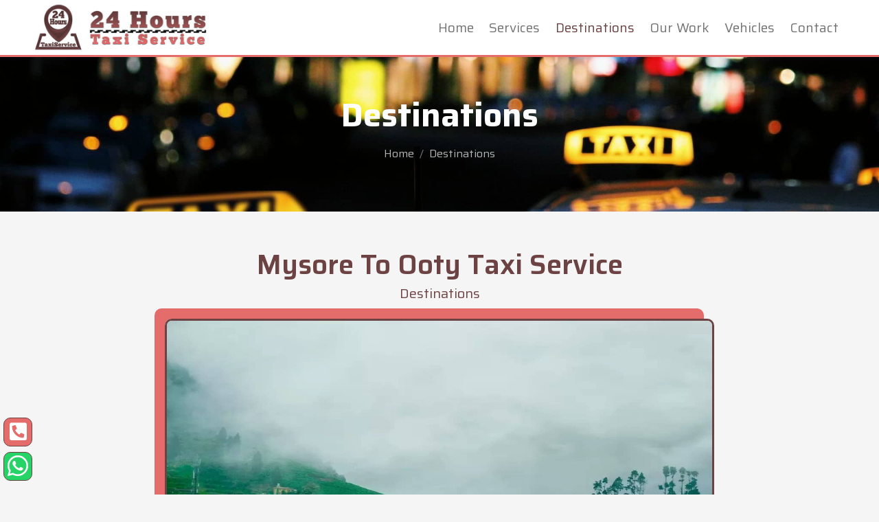

--- FILE ---
content_type: text/html; charset=utf-8
request_url: https://www.24hourstaxiservice.in/destinations/mysore-to-ooty-taxi-service
body_size: 5602
content:
<!DOCTYPE html><html lang="en"><head><meta http-equiv="Content-Type" content="text/html; charset=utf-8"><meta name="viewport" content="width=device-width, initial-scale=1"><meta http-equiv="X-UA-Compatible" content="IE=edge"/><title>Mysore to Ooty Taxi Service - Destinations - 24 Hours Taxi Service Mangalore</title><meta name="description" content="24 Hours Taxi Service Mangalore is a trusted companion for travellers, ensuring  a stress-free and enjoyable travel experience at any hour from Mysore to Ooty."><meta name="keywords" content="Mysore to Ooty Taxi Service, Taxi Cabs, 24 Hours Taxi Service, Cab, Airport Taxi, Local. Outstation Taxi Service, taxi mangalore, mangalore cabs, mangaluru taxi, cab services"><link rel="canonical" href="https://www.24hourstaxiservice.in/destinations/mysore-to-ooty-taxi-service"><link rel="icon" href="https://www.24hourstaxiservice.in/images/favicon.jpg"><link rel="apple-touch-icon" href="https://www.24hourstaxiservice.in/images/favicon.jpg"><link rel="sitemap" href="https://www.24hourstaxiservice.in/sitemap/" type="application/xml"><link rel="preconnect" href="https://fonts.googleapis.com"><link rel="preconnect" href="https://fonts.gstatic.com" crossorigin><link href="https://fonts.googleapis.com/css2?family=Saira:wght@300;400;500;600;700&display=swap" rel="stylesheet"><link href="https://cdnjs.cloudflare.com/ajax/libs/font-awesome/5.10.0/css/all.min.css" rel="stylesheet"><link rel="stylesheet" href="https://cdnjs.cloudflare.com/ajax/libs/animate.css/3.7.2/animate.min.css" integrity="sha512-doJrC/ocU8VGVRx3O9981+2aYUn3fuWVWvqLi1U+tA2MWVzsw+NVKq1PrENF03M+TYBP92PnYUlXFH1ZW0FpLw==" crossorigin="anonymous" referrerpolicy="no-referrer"><link rel="stylesheet" href="https://cdnjs.cloudflare.com/ajax/libs/OwlCarousel2/2.3.4/assets/owl.carousel.min.css" integrity="sha512-tS3S5qG0BlhnQROyJXvNjeEM4UpMXHrQfTGmbQ1gKmelCxlSEBUaxhRBj/EFTzpbP4RVSrpEikbmdJobCvhE3g==" crossorigin="anonymous" referrerpolicy="no-referrer"><link href="https://cdn.jsdelivr.net/npm/bootstrap@5.1.3/dist/css/bootstrap.min.css" rel="stylesheet"><link href="https://www.24hourstaxiservice.in/css/style.css" rel="stylesheet"><link href="https://www.24hourstaxiservice.in/css/print.css" rel="stylesheet" media="print"><style>:root {--color1: #6c4243;--color1rgb: 108, 66, 67;--color2: #e46c6b;--color2rgb: 228, 108, 107;</style><meta property="og:type" content="website"><meta property="og:url" content="https://www.24hourstaxiservice.in/destinations/mysore-to-ooty-taxi-service"><meta property="og:title" content="Mysore to Ooty Taxi Service - 24 Hours Taxi Service Mangalore"><meta property="og:description" content="24 Hours Taxi Service Mangalore is a trusted companion for travellers, ensuring  a stress-free and enjoyable travel experience at any hour from Mysore to Ooty."><meta property="og:image" content="https://www.24hourstaxiservice.in/uploads/image/destinations/ooty.jpg"><meta property="twitter:card" content="summary_large_image"><meta property="twitter:url" content="https://www.24hourstaxiservice.in/destinations/mysore-to-ooty-taxi-service"><meta property="twitter:title" content="Mysore to Ooty Taxi Service - 24 Hours Taxi Service Mangalore"><meta property="twitter:description" content="24 Hours Taxi Service Mangalore is a trusted companion for travellers, ensuring  a stress-free and enjoyable travel experience at any hour from Mysore to Ooty."><meta property="twitter:image" content="https://www.24hourstaxiservice.in/uploads/image/destinations/ooty.jpg"><meta name="DC.Title" content="Mysore to Ooty Taxi Service - 24 Hours Taxi Service Mangalore"><meta name="DC.Description" content="24 Hours Taxi Service Mangalore is a trusted companion for travellers, ensuring  a stress-free and enjoyable travel experience at any hour from Mysore to Ooty."> <script type="application/ld+json">{"@context":"https:\/\/schema.org","@type":"TravelAgency","name":"24 Hours Taxi Service Mangalore","image":"https:\/\/www.24hourstaxiservice.in\/uploads\/image\/logo.jpg","@id":"","url":"https:\/\/www.24hourstaxiservice.in\/","telephone":"7349676735","address":{"@type":"PostalAddress","streetAddress":"3-11-950, Padmavathi Nilaya, Behind Raghavendra Printers, Bikkarnakatte,","addressLocality":"Mangalore","postalCode":"575005","addressCountry":"IN"},"geo":{"@type":"GeoCoordinates","latitude":12.8852112999999999232159098028205335140228271484375,"longitude":74.8662642999999974335878505371510982513427734375},"openingHoursSpecification":{"@type":"OpeningHoursSpecification","dayOfWeek":["Monday","Tuesday","Wednesday","Thursday","Friday","Saturday","Sunday"],"opens":"00:01","closes":"23:59"}}</script> <script type="application/ld+json">{"@context":"https:\/\/schema.org\/","@type":"WebSite","name":"24 Hours Taxi Service Mangalore","url":"https:\/\/www.24hourstaxiservice.in\/","potentialAction":{"@type":"SearchAction","target":"https:\/\/www.24hourstaxiservice.in\/?s={search_term_string}","query-input":"required name=search_term_string"}}</script> <script async src="https://www.googletagmanager.com/gtag/js?id=G-6ZQ1M25M56"></script><script> window.dataLayer = window.dataLayer || []; function gtag(){dataLayer.push(arguments);} gtag('js', new Date()); gtag('config', 'G-6ZQ1M25M56');</script></head><body><nav class="header-area header-sticky navbar navbar-expand-lg navbar-light sticky-top py-lg-0 px-lg-5 wow fadeIn bg-color1- bg-white " data-wow-delay="0.1s"><a href="https://www.24hourstaxiservice.in/" class="navbar-brand logo mx-0- mx-lg-0- me-0"><img src="https://www.24hourstaxiservice.in/uploads/image/logo.jpg" alt="24 Hours Taxi Service Mangalore" class="img-fluid ttllogo"></a><button type="button" class="navbar-toggler me-2 bg-color2-light- ms-auto position-relative p-1" data-bs-toggle="collapse" data-bs-target="#navbarCollapse"><span class='menu-trigger'><span>Menu</span></span></button><div class="collapse navbar-collapse" id="navbarCollapse"><div class="navbar-nav ms-auto p-2 p-lg-0"><a href="https://www.24hourstaxiservice.in/" class="nav-item nav-link">Home</a><a href="https://www.24hourstaxiservice.in/services/" class="nav-item nav-link">Services</a><a href="https://www.24hourstaxiservice.in/destinations/" class="nav-item nav-link active">Destinations</a><a href="https://www.24hourstaxiservice.in/tags/" class="nav-item nav-link">Our Work</a><a href="https://www.24hourstaxiservice.in/vehicles/" class="nav-item nav-link">Vehicles</a><a href="https://www.24hourstaxiservice.in/contact/" class="nav-item nav-link">Contact</a></div></div></nav><div class="container-fluid page-header news-detail-header-section py-3 py-lg-5 mb-5- px-3 pt-5 wow fadeIn" data-wow-delay="0.1s"><div class="container blurbg1 text-center py-2"><h2 class="display-5 h2 text-dark- mb-3 animated slideInDown">Destinations</h2><div class="breadcrumbs bcrmb d-flex text-light justify-content-center animated slideInDown"><nav aria-label="breadcrumb" class="mainbc"><ol class="breadcrumb newmod"><li class="breadcrumb-item"><a href="https://www.24hourstaxiservice.in/">Home</a></li><li class="breadcrumb-item"><a href="https://www.24hourstaxiservice.in/destinations/">Destinations</a></li></ol></nav></div></div></div><div class="locations container-xxl- py-5"><div class="container"><div class="text-center mx-auto wow fadeInUp" data-wow-delay="0.1s"><h1 class="section-title h2 display-6 ttltxt text-center">Mysore to Ooty Taxi Service</h1><p class="fs-5 fw-medium text-color1">Destinations</p></div><div class="destimg text-center my-4"><img src="https://www.24hourstaxiservice.in/uploads/image/destinations/ooty.jpg" alt="Mysore to Ooty Taxi Service - 24 Hours Taxi Service Mangalore" class="img-fluid pgimg animated slow" data-aos="pullDown" loading="lazy" decoding="async"></div><div class="wcbx text-justify pgul mt-3 mb-2"><a href="https://www.24hourstaxiservice.in/">24 Hours Taxi Service Mangalore</a> is a trusted companion for travellers, ensuring a stress-free and enjoyable travel experience at any hour from Mysore to Ooty. Mangalore&#039;s 24-hour taxi service is a lifeline for residents and travelers alike. It ensures uninterrupted mobility, convenience, and safety around the clock. Whether you&#039;re catching an early morning flight, exploring the city&#039;s vibrant nightlife, or facing an unexpected emergency, these services are ready to whisk you away to your destination promptly. With experienced drivers, well-maintained vehicles, and easy booking options through website or phone calls, it&#039;s a reliable mode of transportation that enhances the city&#039;s overall convenience.You can get best rates and wide range of vehicles for Mysore to Ooty taxi bookings.</div><div class="wcbx text-justify pgul mt-3 mb-2"><div>Ooty, the &#039;Queen of Hill Stations&#039;, nestled in Tamil Nadu, India, is a charming highland retreat. It&#039;s renowned for its lush tea plantations, pristine landscapes, and pleasant climate. The town&#039;s centerpiece is the Ooty Lake, offering boating and scenic views. The Botanical Gardens showcase exotic flora, while Doddabetta Peak provides sweeping vistas of the Nilgiri Hills. </div><div><br/></div><div>Ooty&#039;s toy train, a UNESCO World Heritage site, offers a picturesque ride. The Rose Garden and Tea Museum add to its allure. Whether it&#039;s exploring serene lakes or strolling through aromatic gardens, Ooty&#039;s tranquility and natural beauty captivate visitors from all over.</div></div><h2 class="mt-4">Here's a list of tourist attractions around Ooty</h2><div class="wcbx text-justify pgul locatrn mt-3 mb-2"><ul><li>Ooty Lake</li><li>Botanical Gardens</li><li>Doddabetta Peak</li><li>Nilgiri Mountain Railway</li><li>Rose Garden</li><li>Tea Museum</li><li>Sims Park</li><li>Avalanche Lake</li><li>Government Museum</li><li>Thread Garden</li><li>St. Stephen&#039;s Church</li><li>Emerald Lake</li><li>Kalhatti Falls</li><li>Pykara Lake</li><li>Mukurthi National Park</li></ul></div></div></div><div id="vehicles" class="vehirow container-xxl- py-5"><div class="container"><div class="text-center mx-auto wow fadeInUp" data-wow-delay="0.1s"><h2 class="section-title h2 text-center ttltxt mb-3 clr">Our Vehicles</h2></div><div class="row g-4"><div class="col-lg-4 wow fadeInUp" data-wow-delay="0.1s"><div class="team-item vehirowimgbx1 bg-color1-light shadow h-100"><img class="img-fluid bg-white" src="https://www.24hourstaxiservice.in/uploads/image/vehicles/dzire.png" alt="Hire Maruti Suzuki Dzire in Mangalore" loading="lazy" decoding="async"><div class="bg-color1-light- team-text text-center p-3"><h3 class="h5"><a href="https://www.24hourstaxiservice.in/vehicles/maruti-suzuki-dzire.html" class="tclnk" title="Maruti Suzuki Dzire">Hire Maruti Suzuki Dzire in Mangalore</a></h3><p class="text-uppercase">Sedan</p><div class="d-flex justify-content-center"><a href="https://www.24hourstaxiservice.in/vehicles/maruti-suzuki-dzire.html" class="btn btn-color2 px-3 d-none- d-lg-flex align-items-center ms-lg-4-">View Details</a></div></div></div></div><div class="col-lg-4 wow fadeInUp" data-wow-delay="0.1s"><div class="team-item vehirowimgbx1 bg-color1-light shadow h-100"><img class="img-fluid bg-white" src="https://www.24hourstaxiservice.in/uploads/image/vehicles/tempo-traveller.png" alt="Hire Tempo Traveller in Mangalore" loading="lazy" decoding="async"><div class="bg-color1-light- team-text text-center p-3"><h3 class="h5"><a href="https://www.24hourstaxiservice.in/vehicles/tempo-traveller.html" class="tclnk" title="Tempo Traveller">Hire Tempo Traveller in Mangalore</a></h3><p class="text-uppercase">Mini Bus</p><div class="d-flex justify-content-center"><a href="https://www.24hourstaxiservice.in/vehicles/tempo-traveller.html" class="btn btn-color2 px-3 d-none- d-lg-flex align-items-center ms-lg-4-">View Details</a></div></div></div></div><div class="col-lg-4 wow fadeInUp" data-wow-delay="0.1s"><div class="team-item vehirowimgbx1 bg-color1-light shadow h-100"><img class="img-fluid bg-white" src="https://www.24hourstaxiservice.in/uploads/image/vehicles/innova.png" alt="Hire Toyota Innova Crysta in Mangalore" loading="lazy" decoding="async"><div class="bg-color1-light- team-text text-center p-3"><h3 class="h5"><a href="https://www.24hourstaxiservice.in/vehicles/toyota-innova-crysta.html" class="tclnk" title="Toyota Innova Crysta">Hire Toyota Innova Crysta in Mangalore</a></h3><p class="text-uppercase">MPV</p><div class="d-flex justify-content-center"><a href="https://www.24hourstaxiservice.in/vehicles/toyota-innova-crysta.html" class="btn btn-color2 px-3 d-none- d-lg-flex align-items-center ms-lg-4-">View Details</a></div></div></div></div><div class="col-md-12 mx-auto mt-lg-4 mt-2 text-center"><a href="https://www.24hourstaxiservice.in/vehicles/" class="btn tcbtn btn-color2 py-3 px-4" title="Vehicle Information"><i class="fas fa-taxi"></i> All Vehicles</a></div></div></div></div><footer class="site-footer- footer bg-color1-dark pt-5 pb-0 wow fadeIn" data-wow-delay="0.1s"><div class="container py-5- pb-3"><div class="row g-5"><div class="col-lg-3 d-grid address px-auto px-lg-2"><h4 class="text-color2 mb-4">Our Office</h4><p class="mb-2 text-light"><i class="fa fa-map-marker-alt me-3"></i><span>3-11-950, Padmavathi Nilaya,<br>Behind Raghavendra Printers, Bikkarnakatte,<br>Mangalore - 575005</span></p><p class="mb-2 text-light"><i class="fa fa-phone-alt me-3"></i><span><a href="tel:7349676735">7349676735</a><a href="tel:"></a><a href="tel:"></a></span></p><p class="mb-2 text-light"><i class="fa fa-envelope me-3"></i><span><span id='vVlhTMg2mY12Lrae'>(JavaScript required to view this email address)</span></span><script>function decipherEmail(e,n,i){let t="",r=0;for(let l=0;l<n.length;l++)i.indexOf(n[l])<0?t+=n[l]:t+=i[r=i.indexOf(n[l])-e<0?i.indexOf(n[l])-e+i.length:i.indexOf(n[l])-e];return t=t.split("").reverse().join(""),JSON.parse(t)}function injectEmail(e,n){for(let i of e){let e=decipherEmail(i[1],i[2],n);i[0].insertAdjacentHTML("afterend",e),i[0].parentNode.removeChild(i[0])}}let decipheredLink='',characterSet='1234567890ABCDEFGHIJKLMNOPQRSTUVWXYZ/<>!:.@#$%*=abcdefghijklmnopqrstuvwxyz ',guardHouse=[[document.getElementById('vVlhTMg2mY12Lrae'),60,'\"NXL\\M*.Q<Z.gc<d.iXedcf=:pnR=>*.N\"\\*.Q<Z.gc<d.iXedcf=:pnR=>*.P=e$.X%\"\\W><c:lXM\"'],];injectEmail(guardHouse, characterSet);</script></p></div><div class="col-lg-3 d-grid- px-auto px-lg-2"><h4 class="text-color2 mb-4">24 Hours Taxi Service Mangalore</h4><h2 class="fs-5 text-light">Mangalore Taxi Service 24x7</h2><p class="mb-1 text-light">Book 24 Hours Taxi Service Mangalore Now</p><div class="social-links d-flex- pt-3"><a class="facebook btn btn-lg-square bg-color2-light btn-light text-color1 rounded me-2" href="#" target="_blank" rel="nofollow"><i class="fab fa-facebook fa-2x"></i></a><a class="whatsapp btn btn-lg-square bg-color2-light btn-light text-color1 rounded me-2" href="https://wa.me/917349676735?text=Hi%2C%20I%27m%20Contacting%20Through%20www.24hourstaxiservice.in" target="_blank" rel="nofollow" id="whatsapp"><i class="fab fa-whatsapp fa-2x"></i></a></div></div><div class="col-lg-3 d-grid px-auto px-lg-2"><h4 class="text-color2 mb-4">Pages List</h4><a href="https://www.24hourstaxiservice.in/" class="btn btn-link">Home</a><a href="https://www.24hourstaxiservice.in/destinations/" class="btn btn-link">Destinations</a><a href="https://www.24hourstaxiservice.in/services/" class="btn btn-link">Our Services</a><a href="https://www.24hourstaxiservice.in/vehicles/" class="btn btn-link">Our Vehicles</a><a href="https://www.24hourstaxiservice.in/contact/" class="btn btn-link">Contact Us</a></div><div class="col-lg-3 d-grid px-auto px-lg-2"><h4 class="text-color2 mb-4">Search Our Work</h4><a href="https://www.24hourstaxiservice.in/tags/taxi-mangalore.html" class="btn btn-link">Taxi Mangalore</a><a href="https://www.24hourstaxiservice.in/tags/mangalore-taxi-rental.html" class="btn btn-link">Mangalore Taxi Rental</a><a href="https://www.24hourstaxiservice.in/tags/mangalore-taxi-service.html" class="btn btn-link">Mangalore Taxi Service</a><a href="https://www.24hourstaxiservice.in/tags/mangalore-airport-taxi-service.html" class="btn btn-link">Mangalore Airport Taxi Service</a><a href="https://www.24hourstaxiservice.in/tags/mangalore-outstation-taxi-services.html" class="btn btn-link">Mangalore Outstation Taxi Services</a><a href="https://www.24hourstaxiservice.in/tags/call-taxi-in-mangalore.html" class="btn btn-link">Call Taxi in Mangalore</a></div></div></div><div class="container-fluid bg-color1-dark2 copyright py-4"><div class="container"><div class="row"><div class="col-md-12 text-center text-md-start mb-3 mb-md-0"><p class="mb-0 text-light">©2026 <a class="border-bottom- text-color2" href="https://www.24hourstaxiservice.in/">24 Hours Taxi Service Mangalore</a>. All Rights Reserved.</p></div></div></div></div></footer><div class="floatbtns"><a href="tel:7349676735" class="btn tcbtn bnfloat float-right-"><span class="h5"><i class="fas fa-phone-square-alt"></i></span></a></div><div class="floatbtns"><a class="btn tcbtn wafloat float-left- animation_hb" href="https://wa.me/917349676735?text=Hi%2C%20I%27m%20Contacting%20Through%20www.24hourstaxiservice.in" target="_blank" rel="nofollow"><span class="h5"><i class="fab fa-whatsapp"></i></span></a></div><script src="https://code.jquery.com/jquery-3.4.1.min.js"></script><script src="https://cdn.jsdelivr.net/npm/bootstrap@5.0.0/dist/js/bootstrap.bundle.min.js"></script><script src="https://cdnjs.cloudflare.com/ajax/libs/wow/1.1.2/wow.min.js" integrity="sha512-Eak/29OTpb36LLo2r47IpVzPBLXnAMPAVypbSZiZ4Qkf8p/7S/XRG5xp7OKWPPYfJT6metI+IORkR5G8F900+g==" crossorigin="anonymous" referrerpolicy="no-referrer"></script><script src="https://cdnjs.cloudflare.com/ajax/libs/jquery-easing/1.4.1/jquery.easing.min.js" integrity="sha512-0QbL0ph8Tc8g5bLhfVzSqxe9GERORsKhIn1IrpxDAgUsbBGz/V7iSav2zzW325XGd1OMLdL4UiqRJj702IeqnQ==" crossorigin="anonymous" referrerpolicy="no-referrer"></script><script src="https://cdnjs.cloudflare.com/ajax/libs/waypoints/4.0.1/noframework.waypoints.min.js" integrity="sha512-fHXRw0CXruAoINU11+hgqYvY/PcsOWzmj0QmcSOtjlJcqITbPyypc8cYpidjPurWpCnlB8VKfRwx6PIpASCUkQ==" crossorigin="anonymous" referrerpolicy="no-referrer"></script><script src="https://cdnjs.cloudflare.com/ajax/libs/OwlCarousel2/2.3.4/owl.carousel.min.js" integrity="sha512-bPs7Ae6pVvhOSiIcyUClR7/q2OAsRiovw4vAkX+zJbw3ShAeeqezq50RIIcIURq7Oa20rW2n2q+fyXBNcU9lrw==" crossorigin="anonymous" referrerpolicy="no-referrer"></script><script src="https://unpkg.com/swiper@7.4.1/swiper-bundle.min.js"></script><link rel="stylesheet" href="https://www.24hourstaxiservice.in/upbtn/up_btn.css"><script src="https://www.24hourstaxiservice.in/upbtn/up_btn.js"></script><script src="https://www.24hourstaxiservice.in/js/scripts.js"></script><script defer src="https://static.cloudflareinsights.com/beacon.min.js/vcd15cbe7772f49c399c6a5babf22c1241717689176015" integrity="sha512-ZpsOmlRQV6y907TI0dKBHq9Md29nnaEIPlkf84rnaERnq6zvWvPUqr2ft8M1aS28oN72PdrCzSjY4U6VaAw1EQ==" data-cf-beacon='{"version":"2024.11.0","token":"ec10ec4e663745bf9d88b4ac92dcdec2","r":1,"server_timing":{"name":{"cfCacheStatus":true,"cfEdge":true,"cfExtPri":true,"cfL4":true,"cfOrigin":true,"cfSpeedBrain":true},"location_startswith":null}}' crossorigin="anonymous"></script>
</body></html>

--- FILE ---
content_type: text/css
request_url: https://www.24hourstaxiservice.in/css/style.css
body_size: 8260
content:
/*--
<!-- GTcms :: GT Web Framework-->
--*/

:root {
    --color1: #22b3c1;
    --color2: #ffff00;
    --color3: var(--color2);
    --color4: #ffefbf;
}
/* 
---------------------------------------------
reset
--------------------------------------------- 
*/
html, body, div, span, applet, object, iframe, h1, h2, h3, h4, h5, h6, p, blockquote, div
pre, a, abbr, acronym, address, big, cite, code, del, dfn, em, font, img, ins, kbd, q,
s, samp, small, strike, strong, sub, sup, tt, var, b, u, i, center, dl, dt, dd, ol, ul, li,
figure, header, nav, section, article, aside, footer, figcaption {
  margin: 0;
  padding: 0;
  border: 0;
  outline: 0;
}

.clearfix:after {
  content: ".";
  display: block;
  clear: both;
  visibility: hidden;
  line-height: 0;
  height: 0;
}

.clearfix {
  display: inline-block;
}

html[xmlns] .clearfix {
  display: block;
}

* html .clearfix {
  height: 1%;
}

ul, li {
  padding: 0;
  margin: 0;
  list-style: none;
}

header, nav, section, article, aside, footer, hgroup {
  display: block;
}

* {
  box-sizing: border-box;
}

html, body {
  font-family: 'Saira', sans-serif;
  font-weight: 400;
  background-color: #fff;
  font-size: 16px;
  -ms-text-size-adjust: 100%;
  -webkit-font-smoothing: antialiased;
  -moz-osx-font-smoothing: grayscale;
}

a {
  text-decoration: none;
  color: var(--color1);
}
a:hover {
  text-decoration: none;
  color: var(--color2);
}

h1, h2, h3, h4, h5, h6 {
  margin-top: 0px;
  margin-bottom: 0px;
  color: var(--color3);
}

ul {
  margin-bottom: 0px;
}

p {
  font-size: 15px;
  font-size: 1.0rem;
  line-height: 26px;
  color: var(--color1);
}

img {
  /*width: 100%;
  overflow: hidden;*/
}

/* 
---------------------------------------------
global styles
--------------------------------------------- 
*/
html,
body {
  background: #fff;
  background: #f5f5f5;
  font-family: 'Saira', sans-serif;
}

::selection {
  background: var(--color1);
  color: #fff;
}

::-moz-selection {
  background: var(--color1);
  color: #fff;
}

@media (max-width: 991px) {
  html, body {
    /*overflow-x: hidden;*/
  }
  .mobile-top-fix {
    margin-top: 30px;
    margin-bottom: 0px;
  }
  .mobile-bottom-fix {
    margin-bottom: 30px;
  }
  .mobile-bottom-fix-big {
    margin-bottom: 60px;
  }
}

.green-button a {
  font-size: 14px;
  color: #fff;
  background-color: #43ba7f;
  padding: 12px 30px;
  display: inline-block;
  border-radius: 5px;
  font-weight: 500;
  text-transform: capitalize;
  letter-spacing: 0.5px;
  transition: all .3s;
}

.green-button a:hover {
  opacity: 0.9;
}

.orange-button a {
  font-size: 14px;
  color: #fff;
  background-color: var(--color1);
  padding: 12px 30px;
  display: inline-block;
  border-radius: 5px;
  font-weight: 500;
  text-transform: capitalize;
  letter-spacing: 0.5px;
  transition: all .3s;
}

.orange-button a:hover {
  opacity: 0.9;
}


.section-heading {
  position: relative;
  z-index: 2;
  margin-top: 0px;
  text-align: center;
  margin-bottom: 70px;
}

.section-heading h6 {
  font-size: 16px;
  text-transform: uppercase;
  color: var(--color1);
  font-weight: 700;
}

.section-heading h4, .section-title h2, .section-title.h2, .section-title .h2 {
  margin-top: 10px;
  line-height: 40px;
  font-size: 36px;
  font-size: 2.5rem;
  font-weight: 600;
  text-transform: capitalize;
  color: var(--color1);
}

.section-heading p {
  margin-top: 30px;
}


/* 
---------------------------------------------
header
--------------------------------------------- 
*/
.background-header {
  background-color: var(--color3);
  height: 80px!important;
  position: fixed!important;
  position: sticky!important;
  top: 0!important;
  left: 0;
  right: 0;
  box-shadow: 0px 0px 10px rgba(0,0,0,0.15)!important;
}

.header-area {
/*  background-image: url(../images/header-bg.jpg);
  background-size: contain;
  background-repeat: no-repeat;
  background-position: center;
  position: absolute;
  position: relative;
  height: 110px;
  top: 0;
  left: 0;
  right: 0;
  z-index: 100;*/
  border-bottom: 3px solid var(--color2);
  -webkit-transition: all .5s ease 0s;
  -moz-transition: all .5s ease 0s;
  -o-transition: all .5s ease 0s;
  transition: all .5s ease 0s;
}
.shadow-sm{
  box-shadow: 0px 0px 7px var(--color1) !important;
}
.header-area .main-nav {
  min-height: 80px;
  background: transparent;
  display: flex;
  align-items: center;
}

.header-area .main-nav .logo {
  /*line-height: 120px;*/
  color: #fff;
  font-size: 28px;
  font-weight: 700;
  text-transform: uppercase;
  letter-spacing: 2px;
  /*float: left;*/
  -webkit-transition: all 0.3s ease 0s;
  -moz-transition: all 0.3s ease 0s;
  -o-transition: all 0.3s ease 0s;
  transition: all 0.3s ease 0s;
}

.background-header .main-nav .logo- {
  line-height: 80px;
  width: 160px;
}

.background-header .nav {
  /*margin-top: 18px !important;*/
}

.header-area .main-nav .nav {
  /*margin-top: 40px;
  margin-right: 0px;*/
  background-color: transparent;
  -webkit-transition: all 0.3s ease 0s;
  -moz-transition: all 0.3s ease 0s;
  -o-transition: all 0.3s ease 0s;
  transition: all 0.3s ease 0s;
  position: relative;
  /*float: right;
  z-index: 999;*/
  align-items: center !important;
  margin-left: auto !important;
}

.header-area .main-nav .nav li {
  padding-left: 15px;
  padding-right: 15px;
}

.header-area .main-nav .nav li:last-child {
  padding-right: 0px;
}

.header-area .main-nav .nav li a {
  display: block;
  font-weight: 300;
  font-size: 1.05rem;
  text-transform: capitalize;
  color: #fff;
  -webkit-transition: all 0.3s ease 0s;
  -moz-transition: all 0.3s ease 0s;
  -o-transition: all 0.3s ease 0s;
  transition: all 0.3s ease 0s;
  height: 40px;
  line-height: 40px;
  border: transparent;
  letter-spacing: 1px;
}

.header-area .main-nav .nav li:last-child a- {
  font-size: 14px;
  color: #fff;
  background-color: #43ba7f;
  padding: 10px 20px !important;
  display: inline-block;
  border-radius: 5px;
  font-weight: 500;
  text-transform: capitalize;
  height: auto;
  line-height: 25px;
  letter-spacing: 0.5px;
  transition: all .3s;
}

.header-area .main-nav .nav li:last-child a:hover {
  color: #fff;
}

.header-area .main-nav .nav li.has-sub ul.sub-menu li:last-child a,
.background-header .main-nav .nav li.has-sub ul.sub-menu li:last-child a {
  margin-left: 0px;
  padding-left: 0px;
  padding-right: 0px;
  border-radius: 0px;
  padding-top: 0px !important;
  height: 40px;
}


.header-area .main-nav .nav li.has-sub ul.sub-menu li:last-child a:hover,
.background-header .main-nav .nav li.has-sub ul.sub-menu li:last-child a:hover {
  padding-left: 25px !important;
}

.header-area .main-nav .nav li:hover a,
.header-area .main-nav .nav li a.active {
  color: var(--color1);
}

.background-header .main-nav .nav li:hover a,
.background-header .main-nav .nav li a.active {
  color: var(--color1);
  opacity: 1;
}

.header-area .main-nav .nav li.has-sub {
  position: relative;
  padding-right: 15px;
}

.header-area .main-nav .nav li.has-sub:after {
  font-family: FontAwesome;
  content: "\f107";
  font-size: 12px;
  color: #fff;
  position: absolute;
  right: 2px;
  top: 12px;
}

.header-area .main-nav .nav li.has-sub ul.sub-menu {
  position: absolute;
  width: 140px;
  background-color: #fff;
  box-shadow: 0 2px 28px 0 rgba(0, 0, 0, 0.06);
  overflow: hidden;
  top: 40px;
  border-radius: 5px;
  opacity: 0;
  transition: all .3s;
  transform: translateY(+2em);
  visibility: hidden;
  z-index: -1;
}

.header-area .main-nav .nav li.has-sub ul.sub-menu li {
  margin-left: 0px;
  padding-left: 0px;
  padding-right: 0px;
}

.header-area .main-nav .nav li.has-sub ul.sub-menu li a {
  opacity: 1;
  display: block;
  background: #f7f7f7;
  color: #2a2a2a!important;
  padding-left: 20px;
  height: 40px;
  line-height: 40px;
  -webkit-transition: all 0.3s ease 0s;
  -moz-transition: all 0.3s ease 0s;
  -o-transition: all 0.3s ease 0s;
  transition: all 0.3s ease 0s;
  position: relative;
  font-size: 12px;
  font-weight: 400;
  border-bottom: 1px solid #eee;
}

.header-area .main-nav .nav li.has-sub ul li a:hover {
  background: #fff;
  color: var(--color1)!important;
  padding-left: 25px;
}

.header-area .main-nav .nav li.has-sub ul li a:hover:before {
  width: 3px;
}

.header-area .main-nav .nav li.has-sub:hover ul.sub-menu {
  visibility: visible;
  opacity: 1;
  z-index: 1;
  transform: translateY(0%);
  transition-delay: 0s, 0s, 0.3s;
}

.header-area .menu-trigger- {
  cursor: pointer;
  display: block;
  position: relative;
  width: 32px;
  height: 40px;
  text-indent: -9999em;
  /*top: 33px;
  z-index: 99;
  right: 40px;*/
  display: none;
  margin-left: auto;
}
.header-area .menu-trigger {
  cursor: pointer;
  display: block;
  /*position: absolute;
  top: 15px;
  width: 32px;
  height: 42px;
  z-index: 99;
  right: 10px;
  display: none;*/
  width: 30px;
  height: 32px;
  margin-left: 2px;
  text-indent: -9999em;
  position: relative;
}


.background-header .main-nav .menu-trigger {
  top: 23px;
}

.header-area .menu-trigger span,
.header-area .menu-trigger span:before,
.header-area .menu-trigger span:after {
  -moz-transition: all 0.4s;
  -o-transition: all 0.4s;
  -webkit-transition: all 0.4s;
  transition: all 0.4s;
  background-color: var(--color1);
  display: block;
  position: absolute;
  width: 30px;
  height: 2px;
  height: 1.5px;
  left: 0;
}

.background-header .main-nav .menu-trigger span,
.background-header .main-nav .menu-trigger span:before,
.background-header .main-nav .menu-trigger span:after {
  background-color: var(--color1);
}

.header-area .menu-trigger span:before,
.header-area .menu-trigger span:after {
  -moz-transition: all 0.4s;
  -o-transition: all 0.4s;
  -webkit-transition: all 0.4s;
  transition: all 0.4s;
  background-color: var(--color1);
  display: block;
  position: absolute;
  width: 30px;
  height: 2px;
  left: 0;
  width: 75%;
}

.background-header .main-nav .menu-trigger span:before,
.background-header .main-nav .menu-trigger span:after {
  background-color: #fff;
}

.header-area .menu-trigger span:before,
.header-area .menu-trigger span:after {
  content: "";
}

.header-area .menu-trigger span {
  top: 16px;
}

.header-area .menu-trigger span:before {
  -moz-transform-origin: 33% 100%;
  -ms-transform-origin: 33% 100%;
  -webkit-transform-origin: 33% 100%;
  transform-origin: 33% 100%;
  top: -10px;
  z-index: 10;
}

.header-area .menu-trigger span:after {
  -moz-transform-origin: 33% 0;
  -ms-transform-origin: 33% 0;
  -webkit-transform-origin: 33% 0;
  transform-origin: 33% 0;
  top: 10px;
}

.header-area .menu-trigger.active span,
.header-area .menu-trigger.active span:before,
.header-area .menu-trigger.active span:after {
  background-color: transparent;
  width: 100%;
}

.header-area .menu-trigger.active span:before {
  -moz-transform: translateY(6px) translateX(1px) rotate(45deg);
  -ms-transform: translateY(6px) translateX(1px) rotate(45deg);
  -webkit-transform: translateY(6px) translateX(1px) rotate(45deg);
  transform: translateY(6px) translateX(1px) rotate(45deg);
  background-color: var(--color2);
}

.background-header .main-nav .menu-trigger.active span:before {
  background-color: var(--color2);
}

.header-area .menu-trigger.active span:after {
  -moz-transform: translateY(-6px) translateX(1px) rotate(-45deg);
  -ms-transform: translateY(-6px) translateX(1px) rotate(-45deg);
  -webkit-transform: translateY(-6px) translateX(1px) rotate(-45deg);
  transform: translateY(-6px) translateX(1px) rotate(-45deg);
  background-color: var(--color2);
}

.background-header .main-nav .menu-trigger.active span:after {
  background-color: var(--color2);
}

.header-area.header-sticky {
  min-height: 80px;
  top: -100px;
  transition: all .5s ease 0s;
}

.header-area .nav {
  /*margin-top: 30px;*/
}

.header-area.header-sticky .nav li a.active {
  color: var(--color1);
}

@media (max-width: 1200px) {
  .header-area .main-nav .nav li {
    padding-left: 10px;
    padding-right: 10px;
  }
  .header-area .main-nav:before {
    display: none;
  }
}

@media (max-width: 767px) {
  .header-area .main-nav .logo {
    color: #1e1e1e;
  }
  .header-area.header-sticky .nav li a:hover,
  .header-area.header-sticky .nav li a.active {
    color: var(--color1)!important;
    opacity: 1;
  }
  .header-area.header-sticky .nav li.search-icon a {
    width: 100%;
  }
  .header-area {
    background-color: #f7f7f7;
    padding: 0px 10px;
    /*height: 100px;*/
    box-shadow: none;
    text-align: left;
  }
  .header-area .container {
    padding: 0px;
  }
  .header-area .logo {
   /* margin-left: 0px;
    line-height: 80px;*/
  }
  .header-area .menu-trigger {
    display: block !important;
  }
  .header-area .main-nav {
    overflow: hidden;
  }
  .header-area .main-nav .nav {
    float: none;
    width: 100%;
    display: none;
    -webkit-transition: all 0s ease 0s;
    -moz-transition: all 0s ease 0s;
    -o-transition: all 0s ease 0s;
    transition: all 0s ease 0s;
    margin-left: 0px;
  }
  .header-area .main-nav .nav li:first-child {
    border-top: 1px solid #eee;
  }
  .header-area.header-sticky .nav {
    margin-top: 100px !important;
  }
  .background-header.header-sticky .nav {
    margin-top: 80px !important;
  }
  .header-area .main-nav .nav li {
    width: 100%;
    background: #fff;
    border-bottom: 1px solid #eee;
    padding-left: 0px !important;
    padding-right: 0px !important;
  }
  .header-area .main-nav .nav li a {
    height: 50px !important;
    line-height: 50px !important;
    padding: 0px !important;
    border: none !important;
    background: #f7f7f7 !important;
    color: #191a20 !important;
  }
  .header-area .main-nav .nav li a:hover {
    background: #eee !important;
    color: var(--color1)!important;
  }
  .header-area .main-nav .nav li.has-sub ul.sub-menu {
    position: relative;
    visibility: inherit;
    opacity: 1;
    z-index: 1;
    transform: translateY(0%);
    top: 0px;
    width: 100%;
    box-shadow: none;
    height: 0px;
    transition: all 0s;
  }
  .header-area .main-nav .nav li.submenu ul li a {
    font-size: 12px;
    font-weight: 400;
  }
  .header-area .main-nav .nav li.submenu ul li a:hover:before {
    width: 0px;
  }
  .header-area .main-nav .nav li.has-sub ul.sub-menu {
    height: auto;
  }
  .header-area .main-nav .nav li.has-sub:after {
    color: #3B566E;
    right: 30px;
    font-size: 14px;
    top: 15px;
  }
  .header-area .main-nav .nav li.submenu:hover ul, .header-area .main-nav .nav li.submenu:focus ul {
    height: 0px;
  }
}

@media (min-width: 767px) {
  .header-area .main-nav .nav {
    display: flex !important;
  }
}


/* 
---------------------------------------------
banner
--------------------------------------------- 
*/

.swiper-container- {
  height: calc(100vh - 0px);
  margin: 0px;
  background-color: var(--color3);
}

.swiper-slide {
  overflow: hidden;
}

.slide-inner {
  position: absolute;
  width: 100%;
  height: 100%;
  left: 0;
  top: 0;
  background-size: cover;
  background-position: center;
}

.swiper-slide-active h2 {
  animation: fadeInLeft .8s;
  -webkit-animation-delay: 1s;
  animation-delay: .3s;
  opacity: 1;
}

.swiper-slide-active p {
  animation: fadeInRight .8s;
  -webkit-animation-delay: 1s;
  animation-delay: .3s;
  opacity: 1;
}

.swiper-slide-active .div-dec {
  animation: fadeIn .8s;
  -webkit-animation-delay: 1s;
  animation-delay: .3s;
  opacity: 1;
}

.swiper-slide-active .buttons .green-button,
.swiper-slide-active .buttons .orange-button {
  animation: fadeInUp .8s;
  -webkit-animation-delay: 1s;
  animation-delay: .3s;
  opacity: 1;
}

.slide-inner .header-text {
  position: absolute;
  width: 50%;
  top: 50%;
  transform: translateY(-50%);
}

.slide-inner .header-text h2 {
  position: relative;
  z-index: 2;
  font-size: 56px;
  color: #fff;
  font-weight: 700;
  opacity: 1;
  visibility: visible;
  line-height: 70px;
  margin-bottom: 40px;
}

.slide-inner .header-text .div-dec {
  width: 80px;
  height: 6px;
  border-radius: 3px;
  background-color: #fff;
  margin-bottom: 40px;
  opacity: 1;
  visibility: visible;
}

.slide-inner .header-text p {
  color: #fff;
  margin-right: 60px;
  margin-bottom: 50px;
  opacity: 1;
  visibility: visible;
}

.slide-inner .header-text h2 em {
  font-style: normal;
  color: var(--color1);
}

.slide-inner .header-text .buttons {
  display: inline;
  opacity: 1;
  visibility: visible;
}

.slide-inner .header-text .buttons .green-button {
  display: inline;
  float: left;
  margin-right: 20px;
}

.swiper-button-next, .swiper-button-prev {
  color: #fff ;
}

/*
---------------------------------------------
services
---------------------------------------------
*/ 

section.services {
  background-image: url(../images/cta-bg.jpg);
  background-repeat: no-repeat;
  background-position: center center;
  background-size: cover;
  width: 100%;
  padding: 80px 0px;
}

.services .service-item {
  border-radius: 5px;
  padding: 40px;
  box-shadow: 0px 0px 15px rgba(0, 0, 0, 0.1);
  /*margin-top: 30px;*/
}

.services .service-item:hover i {
  margin-top: 15px;
  margin-bottom: 15px;
}

.services .service-item h4 {
  font-size: 22px;
  font-weight: 600;
  margin-bottom: 20px;
}

.services .service-item i {
  transition: all .5s;
  float: left;
  font-size: 64px;
  color: var(--color2);
  margin-bottom: 30px;
  margin-right: 30px;
}



/*
---------------------------------------------
cta
---------------------------------------------
*/

section.simple-cta {
  background-image: url(../images/cta-bg.jpg);
  background-repeat: no-repeat;
  background-position: center center;
  background-size: cover;
  width: 100%;
  padding: 80px 0px;
}

section.simple-cta .left-image {
  margin-right: 45px;
}

section.simple-cta h4 {
  font-size: 36px;
  font-weight: 700;
  color: #fff;
  line-height: 50px;
}

section.simple-cta h4 em {
  font-style: normal;
  color: #43ba7f;
}

section.simple-cta h4 strong {
  color: var(--color1);
  font-weight: 700;
}

section.simple-cta p {
  color: #fff;
  margin-top: 30px;
  margin-bottom: 40px;
}

section.simple-cta .buttons {
  display: flex;
  justify-content: end;
}

section.simple-cta .buttons .orange-button {
  margin-left: 20px;
}

section.simple-cta .buttons .orange-button,
section.simple-cta .buttons .green-button {
  margin-top: 25px;
}



/*
---------------------------------------------
about us
---------------------------------------------
*/

section.about-us {
  margin-top: 90px;
}

section.about-us .section-heading {
  padding-top: 30px;
}

section.about-us .naccs {
  position: relative;
}

section.about-us .naccs .menu div {
  padding: 15px 30px;
  display: inline-block;
  text-align: center;
  border-radius: 5px !important;
  margin-right: 30px;
  font-size: 18px;
  color: var(--color3);
  background-color: #fff;
  cursor: pointer;
  vertical-align: middle;
  font-weight: 600;
  transition: 1s all cubic-bezier(0.075, 0.82, 0.165, 1);
  box-shadow: 0px 0px 15px rgba(0, 0, 0, 0.1);
}

section.about-us .naccs .menu div.active {
  color: var(--color1);
}

section.about-us ul.nacc {
  margin-top: 50px !important;
  position: relative;
  min-height: 100%;
  list-style: none;
  margin: 0;
  padding: 0;
}

section.about-us ul.nacc li {
  background-color: #fff;
  overflow: hidden;
  opacity: 0;
  transform: translateX(50px);
  position: absolute;
  list-style: none;
  transition: 1s all cubic-bezier(0.075, 0.82, 0.165, 1);
}

section.about-us ul.nacc li .main-list,
section.about-us ul.nacc li .list-item {
  border-bottom: 1px solid #eee;
  margin-bottom: 25px;
  padding-bottom: 25px;
}

section.about-us ul.nacc li .last-item {
  margin-bottom: 0px;
}

section.about-us ul.nacc li span.title {
  font-size: 15px;
  color: var(--color3);
  font-weight: 600;
  display: inline-block;
  width: 24%;
}

section.about-us ul.nacc li span.item-title {
  color: #43ba7f !important;
  font-weight: 600 !important;
}

section.about-us ul.nacc li span.item {
  font-size: 15px;
  color: var(--color3);
  font-weight: 400;
  display: inline-block;
  width: 24%;
}

section.about-us ul.nacc li.active {
  position: relative;
  transition-delay: 0.3s;
  z-index: 2;
  opacity: 1;
  transform: translateX(0px);
}

section.about-us .right-content {
  margin-left: 60px;
}

section.about-us .right-content h4 {
  font-size: 22px;
  font-weight: 700;
  line-height: 40px;
  margin-bottom: 40px;
}

section.about-us .right-content p {
  margin-bottom: 50px;
}


/*
---------------------------------------------
calculator
---------------------------------------------
*/

section.calculator {
  margin-top: 150px;
  background-image: url(../images/calculator-bg.jpg);
  background-repeat: no-repeat;
  background-position: center center;
  background-size: cover;
  width: 100%;
  padding: 80px 0px;
}

section.calculator .left-image {
  margin: -110px 45px -80px 0px;
}

section.calculator .section-heading {
  text-align: left;
}

section.calculator .section-heading h4 {
  color: #fff;
}

#calculate label {
  color: #fff;
  font-size: 14px;
  margin-bottom: 5px;
}

#calculate input,
#calculate select {
  background-color: rgba(121,134,151, 0.7);
  border: none;
  border-radius: 5px;
  width: 100%;
  height: 42px;
  color: #fff;
  font-size: 14px;
  margin-bottom: 30px;
  outline: none;
}

#calculate select {
  cursor: pointer;
}

#calculate button.orange-button {
  font-size: 14px;
  color: #fff;
  background-color: var(--color1);
  padding: 12px 30px;
  display: inline-block;
  border-radius: 5px;
  font-weight: 500;
  text-transform: capitalize;
  letter-spacing: 0.5px;
  border: none;
  transition: all .3s;
}

#calculate button.orange-button:hover {
  opacity: 0.9;
}



/* 
---------------------------------------------
testimonials
--------------------------------------------- 
*/

section.testimonials {
  margin-top: 90px;
}

section.testimonials .section-heading {
  padding-top: 30px;
}

.testimonials .item {
  border-radius: 15px;
  padding: 50px 320px 50px 50px;
  background-color: #fff;
  position: relative;
  overflow: hidden;
  margin: 15px;
  box-shadow: 0px 0px 15px rgba(0, 0, 0, 0.1);
  padding-top: 35px;
}

.testimonials .item i {
  width: 70px;
  height: 70px;
  background-color: #43ba7f;
  display: inline-block;
  text-align: center;
  line-height: 70px;
  color: #fff;
  font-size: 44px;
  border-radius: 5px;
  margin-bottom: 30px;
}

.testimonials .item p {
  font-size: 16px;
  font-style: italic;
}

.testimonials .item h4 {
  margin-top: 30px;
  font-size: 22px;
  font-weight: 600;
  position: relative;
}

.testimonials .item span {
  margin-top: 5px;
  display: block;
  font-size: 15px;
  font-weight: 600;
  color: #43ba7f;
}

.testimonials .item img {
  position: absolute;
  right: 0;
  top: 50%;
  transform: translateY(-50%);
  max-width: 300px;
  border-radius: 5px;
}

.testimonials .owl-dots {
  text-align: center;
  margin-top: 30px;
}

.testimonials .owl-dots .owl-dot {
  width: 10px;
  height: 10px;
  background-color: #ffa88c;
  border-radius: 50%;
  margin: 0px 4px;
}

.testimonials .owl-dots .active {
  background-color: var(--color1);
}



/* 
---------------------------------------------
partners
--------------------------------------------- 
*/

section.partners {
  background-color: var(--color3);
  padding: 80px 0px;
}

section.partners .item {
  margin: 0px 15px;
  cursor: pointer;
  transition: all .3s;
}

section.partners .item:hover {
  opacity: 0.75;
}



/* 
---------------------------------------------
footer 
--------------------------------------------- 
*/

footer {
  background-color: #181d30;
  padding: 25px 0px;
}

footer p {
  color: #fff;
  font-weight: 300;
}

footer p a {
  color: #fff;
}
footer p a:hover {
  color: var(--color2);
}



/* 
---------------------------------------------
page heading
--------------------------------------------- 
*/

.page-heading, .page-header {
  background-image: url(../images/header-bg.jpg);
  background-position: center center;
  background-repeat: no-repeat;
  background-size: cover;
  padding: 215px 0px 120px 0px;
  text-align: center;
}

.page-heading h2, .page-header h2 {
  font-size: 56px;
  font-size: 3rem;
  color: #fff;
  font-weight: 700;
}

.page-heading .div-dec {
  width: 80px;
  height: 6px;
  border-radius: 3px;
  background-color: #fff;
  margin: 20px auto 0 auto;
}
.page-header a {
  color:rgba(255,255,255,0.7);
}


/* 
---------------------------------------------
about us page
--------------------------------------------- 
*/

section.top-section .left-image img {
  border-radius: 10px;
}

section.top-section .accordions {
  border-radius: 5px;
  padding: 50px 40px;
  background-color: #fff;
  margin-left: 30px;
  box-shadow: 0px 0px 15px rgba(0, 0, 0, 0.1);
}
.accordions .accordion {
  border-bottom: 1px solid #eee;
}
.accordions .last-accordion {
  border-bottom: none;
}
.accordion-head {
  padding: 35px 0px !important;  
  font-size: 22px;
  font-weight: 600;
  color: var(--color3);
  cursor: pointer;
  transition: color 200ms ease-in-out;
  
}
@media screen and (min-width: 768px) {
  .accordion-head {
    padding: 1rem;
    font-size: 1.2rem;
  }
}
.accordion-head .icon {
  float: right;
  transition: transform 200ms ease-in-out;
}
.accordion-head.is-open {
  color: #43ba7f;
  border-bottom: none;
}
.accordion-head.is-open .icon {
  transform: rotate(45deg);
}
.accordion-body {
  padding: 0px;
  overflow: hidden;
  height: 0;
  transition: height 300ms ease-in-out;
  border-bottom: 1px solid #fff;
}
.accordion-body > .content p {
  padding: 0px 0px 30px 0px;
  padding-top: 0;
}

section.what-we-do {
  margin-bottom: -30px;
}

.what-we-do .left-content {
  margin-right: 60px;
}

.what-we-do .left-content h4 {
  font-size: 22px;
  font-weight: 700;
  line-height: 40px;
  margin-bottom: 40px;
}

.what-we-do .left-content p {
  margin-bottom: 40px;
}

.what-we-do .right-items .item {
  border-radius: 5px;
  padding: 40px 30px;
  box-shadow: 0px 0px 15px rgba(0, 0, 0, 0.1);
  margin-bottom: 30px;
  position: relative;
}

.what-we-do .right-items .item em {
  position: absolute;
  font-style: normal;
  font-size: 44px;
  color: #43ba7f;
  font-weight: 600;
  right: 15px;
  top: 5px;
  transition: all .3s;
}

.what-we-do .right-items .item h4 {
  font-size: 22px;
  font-weight: 600;
  margin-bottom: 22px;
}

.what-we-do .right-items .item:hover em {
  top: 10px;
}



/* 
---------------------------------------------
services page
--------------------------------------------- 
*/

.main-services .service-item {
  margin-bottom: 60px;
  padding-bottom: 60px;
  border-bottom: 1px solid #ecf8f2;
}

.main-services .last-service {
  border-bottom: none;
  margin-bottom: 0px;
  padding-bottom: 0px;
}

.main-services  .left-image {
  margin-right: 15px;
}

.main-services  .left-image img {
  border-radius: 5px;
}

.main-services  .right-image {
  margin-left: 15px;
}

.main-services  .right-image img {
  border-radius: 5px;
}

.main-services .right-text-content {
  margin-left: 15px;
}

.main-services .left-text-content {
  margin-right: 15px;
}

.main-services .right-text-content i,
.main-services .left-text-content i {
  font-size: 64px;
  color: #43ba7f;
  background-color: #ecf8f2;
  width: 120px;
  height: 120px;
  text-align: center;
  display: inline-block;
  line-height: 120px;
  border-radius: 5px;
}

.main-services .right-text-content h4,
.main-services .left-text-content h4 {
  font-size: 36px;
  font-weight: 700;
  color: var(--color3);
  margin-top: 40px;
  margin-bottom: 30px;
}

section.service-details .naccs {
  position: relative;
}

section.service-details .naccs .menu {
  text-align: center;
}

section.service-details .naccs .menu div {
  padding: 15px 30px;
  display: inline-block;
  text-align: center;
  border-radius: 5px !important;
  margin-right: 30px;
  font-size: 18px;
  color: var(--color3);
  background-color: #fff;
  cursor: pointer;
  vertical-align: middle;
  font-weight: 600;
  transition: 1s all cubic-bezier(0.075, 0.82, 0.165, 1);
  box-shadow: 0px 0px 15px rgba(0, 0, 0, 0.1);
}

section.service-details .naccs .menu div.active {
  color: var(--color1);
}

section.service-details ul.nacc {
  margin-top: 50px !important;
  position: relative;
  min-height: 100%;
  list-style: none;
  margin: 0;
  padding: 0;
}

section.service-details ul.nacc li {
  background-color: #fff;
  overflow: hidden;
  opacity: 0;
  transform: translateX(50px);
  position: absolute;
  list-style: none;
  border-radius: 10px;
  box-shadow: 0px 0px 15px rgba(0, 0, 0, 0.1);
  transition: 1s all cubic-bezier(0.075, 0.82, 0.165, 1);
}

section.service-details ul.nacc li .left-image {
  position: absolute;
  margin-right: 50px;
  top: 50%;
  transform: translateY(-50%);
}

section.service-details ul.nacc li .left-image img {
  border-top-left-radius: 15px;
  border-bottom-left-radius: 15px;
}

section.service-details ul.nacc li .right-content {
  padding: 50px 50px 50px 0px;
  margin-left: 470px;
}

section.service-details ul.nacc li .right-content h4 {
  font-size: 24px;
  color: var(--color3);
  margin-bottom: 25px;
  font-weight: 700;
  line-height: 40px;
  margin-right: 120px;
}

section.service-details ul.nacc li .right-content ul {
  margin-top: 20px;
  margin-bottom: 20px;
}

section.service-details ul.nacc li .right-content span {
  display: block;
  font-size: 15px;
  font-weight: 500;
  color: var(--color3);
  font-style: italic;
  margin-bottom: 12px;
}

section.service-details ul.nacc li .right-content .last-span {
  margin-bottom: 0px;
}

section.service-details ul.nacc li .right-content p {
  margin-bottom: 30px;
}

section.service-details ul.nacc li.active {
  position: relative;
  transition-delay: 0.3s;
  z-index: 2;
  opacity: 1;
  transform: translateX(0px);
}



/* 
---------------------------------------------
contact us page
--------------------------------------------- 
*/

section.map .info-item {
  text-align: center;
  padding: 40px 30px;
  border-radius: 5px;
  background-color: #fff;
  box-shadow: 0px 0px 15px rgba(0, 0, 0, 0.1);
  margin-top: -60px;
  margin-left: 15px;
  margin-right: 15px;
  position: relative;
  z-index: 2;
  transition: all .5s;
}

section.map .info-item:hover {
  margin-top: -70px;
}

section.map .info-item i {
  font-size: 36px;
  color: #43ba7f;
  margin-bottom: 25px;
}

section.map .info-item h4 {
  font-size: 18px;
  color: var(--color3);
  font-weight: 600;
  margin-bottom: 12px;
}

section.map .info-item a {
  font-size: 15px;
  font-weight: 600;
  color: #43ba7f;
  transition: all 0.3s;
}

section.map .info-item a:hover {
  color: var(--color1);
}

#contact input, #cf_container input {
  width: 100%;
  height: 50px;
  color: var(--color3);
  border-radius: 5px;
  padding: 0px 15px;
  font-size: 14px;
  /*border: none;
  outline: none;
  background-color: #f7f7f7;
  margin-bottom: 30px;*/
}

#contact textarea {
  width: 100%;
  height: 180px;
  max-height: 24px;
  min-height: 150px;
  background-color: #f7f7f7;
  color: var(--color3);
  border-radius: 5px;
  border: none;
  padding: 15px 15px;
  font-size: 14px;
  outline: none;
  margin-bottom: 30px;
}

#contact input::placeholder, 
#contact textarea::placeholder {
  color: var(--color3);
}
#contact button.orange-button {
  font-size: 14px;
  color: #fff;
  background-color: var(--color1);
  padding: 12px 30px;
  display: inline-block;
  border-radius: 5px;
  font-weight: 500;
  text-transform: capitalize;
  letter-spacing: 0.5px;
  border: none;
  transition: all .3s;
}

#contact button.orange-button:hover {
  background-color: #43ba7f;
}

/*--xtraStyles--*/

footer .copy-right-gtcren {
    background: #eaeaea;
}

@media(max-width:767px) {
    p.copyright span {
        display: block;
    }
}

.hide {
    display: none !important;
}

.map hr {
    margin-top: .5rem;
    margin-bottom: .2rem;
}

.sptn {
    display: none !important;
}

.error {
    display: none;
    padding: 10px;
    margin: 0 0 5px 0;
    color: #D8000C;
    font-size: 1em;
    background-color: #FFBABA;
}

.success {
    display: none;
    padding: 10px;
    color: #044406;
    font-size: 1em;
    background-color: #B7FBB9;
}

.error img {
    vertical-align: top;
}

.txtcenter {
    text-align: center;
}

.img-responsive {
    display: block;
    max-width: 100%;
    height: auto;
    width: 100%;
}

#toTop {
    display: none;
    text-decoration: none;
    position: fixed;
    bottom: 20px;
    right: 2%;
    overflow: hidden;
    z-index: 999;
    width: 32px;
    height: 38px;
    border: none;
    text-indent: 100%;
}

#toTopHover {
    width: 32px;
    height: 38px;
    display: block;
    overflow: hidden;
    float: right;
    opacity: 0;
    -moz-opacity: 0;
    filter: alpha(opacity=0);
}

.scrolltop {
    display: none;
    width: 100%;
    margin: 0 auto;
    position: fixed;
    bottom: 20px;
    right: 10px;
}

.scrollicon {
    position: absolute;
    top: 0;
    width: 32px;
    height: 38px;
    text-indent: 0;
    /*background:#b2b2b2;
	background:rgba(178,178,178,0.7);*/
    padding: 5px 2px;
    text-align: center;
    margin: 0 0 0 0;
    cursor: pointer;
    transition: 0.5s;
    -moz-transition: 0.5s;
    -webkit-transition: 0.5s;
    -o-transition: 0.5s;
}

.scrollicon:hover {
    background: rgba(51, 51, 51, 0.5);
    transition: 0.5s;
    -moz-transition: 0.5s;
    -webkit-transition: 0.5s;
    -o-transition: 0.5s;
    border-radius: 5px;
}

.scrollicon:hover i {
    text-shadow: 1px 1px 0px #000;
}

.scrollicon i {
    color: var(--color1);
    font-size: 1.8rem;
    text-shadow: 0px 0px 8px #000;
    transition: 0.5s;
    -moz-transition: 0.5s;
    -webkit-transition: 0.5s;
    -o-transition: 0.5s;
}

.pgntr .pagination {
    display: inline-flex;
    margin-bottom: 5px;
}

.page-item.active .page-link {
    background-color: var(--color1);
    border-color: #666;
    color: #fff;
}

.page-link {
    background-color: transparent;
    color: var(--color1);
    text-decoration: none;
    margin: 0px;
    border-radius: 0.0rem;
    padding: 8px 16px;
    border-color: #888;
	border: 2px solid var(--color1);
}

.page-link:hover {
    color: #000;
    background-color: var(--color2);
    border-color: #888;
}
.page-link:focus {
  box-shadow: none;

}
.page-item.disabled .page-link {
    background-color: #eee;
    border-color: #888;
}
.page-item:first-child .page-link {
  border-top-left-radius: .85rem;
  border-bottom-left-radius: .85rem;
}
.page-item:last-child .page-link {
  border-top-right-radius: .85rem;
  border-bottom-right-radius: .85rem;
}
.pgul ul {
    list-style: none;
    padding: 0;
    padding-left: 10px;
    margin-top: 10px;
}

.pgul ul li {
    font-size: 1.3rem;
    line-height: 1.5em;
    padding-left: 0px;
    padding-top: 5px;
    padding-bottom: 5px;
    list-style-type: none;
    list-style: none;
    /*display: table-row;*/
    display: flex;
    transition: all 0.3s ease-in;
}

.pgul ul li:before {
    content: "\f276";
    font-family: 'Font Awesome 5 Free';
    width: 1.3em;
    color: var(--color1);
    font-weight: 900;
    margin-right: 5px;
    /*display: table-cell;*/
    display: flex;
    transition: all 0.3s ease-in;
}

.pgul ul li:hover:before {
    color: var(--color2);
    transition: all 0.3s ease-in;
}

[style*="--aspect-ratio"]>img {
    width: 100%;
}

[style*="--aspect-ratio"]>img {
    height: auto;
}

@supports (--custom:property) {
    [style*="--aspect-ratio"] {
        position: relative;
    }
    [style*="--aspect-ratio"]::before {
        content: "";
        display: block;
        padding-bottom: calc(100% / (var(--aspect-ratio)));
    }
    [style*="--aspect-ratio"]>img,
    [style*="--aspect-ratio"]> :first-child {
        position: absolute;
        top: 0;
        left: 0;
        /*height: 100%;*/
    }
}

img.contain-fit {
    object-fit: contain;
    height: 100%;
}

.ttllogo {
    max-height: 70px;
    transition: .5s;
    background: #fff;
    border-radius: 5px;
    /*padding: 5px;
	max-width: calc(100% - 40px);*/
	transition: .5s;
}

.bg-color1,
.btn-color1 {
    background: var(--color1);
    border-color: var(--color1);
}

.bg-color2,
.btn-color2 {
    background: var(--color2);
    border-color: var(--color2);
	color:#eee;
}

.bg-color1-light {
    background: linear-gradient(to top, rgba(255, 255, 255, .75), rgba(255, 255, 255, .75)) var(--color1);
}

.bg-color2-light {
    background: linear-gradient(to top, rgba(255, 255, 255, .75), rgba(255, 255, 255, .75)) var(--color2);
}

.bg-color1-dark {
    background: linear-gradient(to top, rgba(0, 0, 0, 0.35), rgba(0, 0, 0, 0.35)) var(--color1);
}
.bg-color1-dark2 {
    background: linear-gradient(to top, rgba(0, 0, 0, 0.55), rgba(0, 0, 0, 0.55)) var(--color1);
}
.bg-color2-dark {
    background: linear-gradient(to top, rgba(0, 0, 0, 0.65), rgba(0, 0, 0, 0.65)) var(--color2);
}
.bg-color4 {
    background: var(--color4);
}

.text-color1 {
    color: var(--color1);
}

.text-color2 {
    color: var(--color2);
}

.text-color3 {
    color: var(--color3);
}

.border-color1 {
    border-color: var(--color1) !important;
}

.border-color2 {
    border-color: var(--color2) !important;
}

.wcbx {
    font-size: 1.2rem;
    text-align: justify;
    letter-spacing: .7px;
}

#vehiclesinfo .vehinfolist- {
    box-shadow: 0px 0px 1px #555;
    border-radius: 20px;
    padding: 20px 10px;
    height: 100%;
}

#vehiclesinfo .vehinfobx .column {
    width: 50%;
    border: 1px solid #ccc;
    border: 1px solid rgba(var(--color1rgb), .3);
    margin: 1px 0;
    margin: 0;
    background: #fff;
    background: rgba(255, 255, 255, 0.5);
    color: #333;
    padding: 5px;
    align-items: center;
    display: grid;
	border-radius: 10px;
	border-radius: 0px;
	overflow: hidden;
    /*background: linear-gradient(to top,rgba(255,255,255,.85),rgba(255,255,255,.85)) var(--color2);*/
}

#vehiclesinfo .vehinfobx .column:nth-child(odd) {
    /*border-right: 2px solid #ddd;
	background: linear-gradient(to top,rgba(255,255,255,.85),rgba(255,255,255,.85)) var(--color1);*/
}


}
#vehiclesinfo .vehinfolist a {
    color: var(--color1);
    transition: all 0.3s ease-in;
}
#vehiclesinfo .vehinfolist a:hover {
    color: var(--color2);
    transition: all 0.3s ease-in;
}
#vehiclesinfo .vehinfolist .vehi_img img {
    /*background: linear-gradient(to top, rgba(var(--color2rgb), .65), rgba(var(--color1rgb), .65));*/
    border-radius: 20px;
}
#vehiclesinfo .vlst .vehinfolist .vehi_img img {
    height: 300px;
    width: auto;
    object-fit: contain;
    /*background: linear-gradient(to top, rgba(var(--color2rgb), .65), rgba(var(--color1rgb), .65));*/
    border-radius: 20px;
}
.vehrowbx {
    /*border: 2px solid var(--color1);
	border-radius: 10px;*/
    
    height: 100%;
    overflow: hidden;
    background: rgba(255, 255, 255, .85);
    box-shadow: 0px 0px 5px #333;
    border-radius: 20px;
    border-top-left-radius: 30%;
    border-top-right-radius: 30%;
    /*background: linear-gradient(to top, rgba(var(--color2rgb), .65), rgba(var(--color1rgb), .65));
    background: linear-gradient(to top, rgba(var(--color1rgb), .25), rgba(var(--color2rgb), .65));*/
}
.vehrowbx:hover {
    box-shadow: 0px 0px 10px #fff;
}
.vehirowimgbx1 {
	border-radius: 10px;
	overflow: hidden;
}
.vehirowimgbx1 img {
    width: 400px;
    width: 100%;
    height: 200px;
    object-fit: contain;
}
.pgvw .vehirowimgbx1 {
    width: 100%;
    height: auto;
    position: relative !important;
    transform: none !important;
    left: 0 !important;
    /*background: linear-gradient(to top,rgba(255,255,255,.65),rgba(255,255,255,.85)) var(--color1);*/
}
.pgvw .vehirowimgbx1 img {
    border-radius: 0;
    width: 100%;
    height: auto;
    object-fit: contain;
}
.service-item {
    height: 100%;
	border-radius: 15px;
	overflow: hidden;
}
.service-item img,
.pgimg {
    width: 100%;
    height: auto;
    object-fit: cover;
    aspect-ratio: 1.77;
}
.service-item .service-icon img {
    width: 100%;
    height: auto;
    object-fit: contain;
    aspect-ratio: 1;
}
.stickednav {
    padding-top: 0;
    padding-bottom: 0;
}
.btn-color1:hover {
    background: linear-gradient(to top, rgba(255, 255, 255, .65), rgba(255, 255, 255, .65)) var(--color1);
}
.btn-color2:hover {
    background: linear-gradient(to top, rgba(255, 255, 255, .65), rgba(255, 255, 255, .65)) var(--color2);
}
.form-control:focus {
    box-shadow:none;
    border-color: rgba(var(--color1rgb), .7);
}
.why-box{
	position:relative;
	font-size: 1.1rem;
}
.text-justify{
	text-align:justify;
}
.service-item .service-icon img {
	max-width: 60px;
	max-height: 60px;
	width: 100%;
	height: auto;
	object-fit: contain;
	aspect-ratio: 1;
}
.img-sm {
  width: 80px;
}
.why-box .icon-box {
	padding: 10px;
	box-shadow: 0px 0px 2px #fff;
	/*background: rgba(255, 255, 255, 0.2);*/
	text-align: left;
}
.why-box .icon-box i, .iconbground {
	font-size: 1.8rem;
	padding: 8px;
	border-radius: 100%;
	/*background: var(--color1);*/
	color: var(--color2);
	border: 1px solid #fff;
}
ul.why-box{
	list-style: none;
	column-count: 2;
}
.service-item .imgicon{
	aspect-ratio: unset;
}
.service-item img.hpg {
	aspect-ratio: 2.5;
}
.contact-info i {
	font-size:1.8rem;
	min-width:42px;
	color: var(--color1);
}
#cf_container .form-group, #cfcontainer .form-group {
	padding-bottom:20px;
}
.multiselect-container {
    width: 100%;
    background: linear-gradient(to top, rgba(255, 255, 255, .85), rgba(255, 255, 255, .85)) var(--color1);
}
.multiselect-container input[type="checkbox"] {
	accent-color: var(--color2);
	transform: scale(1.5);
}
.multiselect-container.show .multiselect-option:focus, .multiselect-container.show .multiselect-option:hover, .multiselect-container.show .multiselect-option.active:not(.multiselect-active-item-fallback) {
    background-color: var(--color2) !important;
	color: #fff;
}
.multiselect-container.show .multiselect-option:focus input[type="checkbox"], .multiselect-container.show .multiselect-option:hover input[type="checkbox"], .multiselect-container.show .multiselect-option.active:not(.multiselect-active-item-fallback) input[type="checkbox"] {
	accent-color: var(--color1);
	background-color: var(--color1);
}
#booknowbtn{
	width:300px;
	max-width:100%;
    margin-top: 10px;
    margin-bottom: 10px;
}
.vehinfobx {
	/*border-radius: 3px;*/
	overflow: hidden;
	border-radius: 10px;
}
.header-area.sticky-top.menu-trigger-active .logo .ttllogo {
	max-height: 40px;
	border: 2px solid var(--color1);
}
.navbar-toggler:focus {
  box-shadow: none;
}
.navbar-expand-lg .navbar-nav .nav-link {
    padding-right: .7rem;
    padding-left: .7rem;
	font-size: 1.2rem;
  }
.navbar-light .navbar-toggler {
  border-color: rgba(var(--color1rgb), 0.5);
  box-shadow: 0px 0px 5px #ccc;
}
.swiper-container {
  min-height:350px;
}
.swiper-slide img {
  width: 100%;
  max-height: 720px;
  object-fit: cover;
  min-height:350px;
}
.swiper-slide{
	position: relative;
}
.banner-caption {
  position: absolute;
  top: 50%;
  left: 50%;
  transform: translate(-50%,-50%);
  text-align: center;
  width:100%;
	z-index: 1;
	max-width: 692px;
}
.banner-caption .h2{
	font-size: 3.2rem;
	color: #ffffff;
	color: var(--color1);
	letter-spacing: 3px;
	text-align: center;
	font-weight: 700;
	text-shadow: 1px 1px 1px #000, -1px -1px 1px #fff;
	text-shadow: 1px 1px 1px var(--color1), -1px -1px 1px var(--color2);
}
.swiper-pagination-bullet {
	background: #aaa;
	width: 22px;
	/*height: 4px;*/
	width: 30px;
	max-width: 25%;
	height: 8px;
	box-shadow: 0px 2px 1px #333;
	opacity:.5;
	border-radius: 10px;
	transition: opacity 1s ease;
}
.swiper-pagination-bullet-active{
  background: var(--color1);
	opacity:1;
}
.swiper-pagination-bullet.swiper-pagination-bullet.swiper-pagination-bullet {
  margin: 1px;
}
.swiper-button-next, .swiper-button-prev{
	opacity:.3;
}
.swiper-button-next:hover, .swiper-button-prev:hover{
	color: var(--color1);
	opacity:1;
}
.navbar-light .navbar-nav .nav-link.active, .navbar-light .navbar-nav .show > .nav-link, .navbar-light .navbar-nav .nav-link:focus, .navbar-light .navbar-nav .nav-link:hover {
	color: var(--color1);

}
.abimg{
	outline: 1px solid var(--color2);
	outline-offset: -8px;
	border-radius: 20px;
}
.floatbtns a {
  position:fixed;
  bottom:56px;
  left:10px;
  padding:8px;
  overflow:hidden;
  transition:all .3s ease-in;
  left:100%;
  margin:0 auto;
  z-index:99;
  width:100%;
  text-align:center;
  color:#fff
}
.floatbtns a:hover {
  color:#fff
}
.floatbtns .btn {
  border-radius:10px;
  width:42px;
  height:42px;
  max-width:200px;
  margin-right:5px;
  padding:.3rem .5rem;
  padding:.1rem .2rem;
  border: 1px solid var(--color1);
}
.floatbtns .btn .h5 {
  font-size:1.8rem;
  color:var(--color1);
  color:#fff;
}
.floatbtns .wafloat {
  left:5px;
  background:#25d366;
  bottom: 20px;
}
.floatbtns .wafloat.moveup {
  margin-bottom: 40px;
  /*bottom:56px;*/
}
.floatbtns .wafloat i {
  font-size:1.2em;
  line-height:1em
}
.floatbtns .bnfloat {
  background:linear-gradient(to top,rgba(10,10,10,.15),rgba(10,10,10,.15)) var(--color2);
  background:var(--color2);
  padding:.4rem .4rem;
  left:5px;
  bottom: 70px;
}
.floatbtns .bnfloat .h5 {
  line-height:1.0em;
  font-size:1.8rem
}
.footer .address span {
  display: inline-grid;
}
.footer .btn.btn-link {
    display: block;
	display: inline-flex;
    margin-bottom: 5px;
    padding: 0;
    text-align: left;
    color: #B0B9AE;
    color: #eee;
    font-weight: normal;
    text-transform: capitalize;
	text-decoration:none;
	/*font-size:1.3rem;*/
    transition: .3s;
}

.footer .btn.btn-link::before {
    position: relative;
    content: "\f0da";
    font-family: "Font Awesome 5 Free";
    font-weight: 900;
    margin-right: 10px;
}
.social-links a.facebook i {
	color:#3b5998;
}
.social-links a.whatsapp i {
	color:#25d366;
}
.btn:focus, .btn-1:hover {
	outline: 0;
	box-shadow: none;
	text-decoration: underline;
	transition: .3s;
}
.destlnks i {
	font-size:1.2rem;
}
.destimg img{
	max-width: 800px;
	border-radius: 10px;
	box-shadow: -15px -15px 0px var(--color2);
	border: 3px solid var(--color1);
}
.destclmn {
	list-style: none;
	columns: 2;
	padding-left: 0;
}
.destclmn a{
	font-size: 1.2rem;
}
.taglstimg.tgicon{
	aspect-ratio:unset;
	max-width: 150px;
	border-radius: 10px;
	opacity: .7;
}
.service-item.taglst:hover .taglstimg.tgicon{
	opacity: 1;
}
.service-item.taglst {
	border-radius: 15px;
}
.service-item.taglst .card-img{
	background: #fff;
	border-radius: 15px;
}
.destpgrow .item-boxes {
	border-radius: 10px;
	overflow:hidden;
}
.taglstimg{
	width: 100%;
	height: auto;
	aspect-ratio: 2.7;
	object-fit: contain;
	background: var(--color4);
}
#cf_container label{
	display:none;
}
section.services .section-title h2{
	color:var(--color2);
}






/* 
---------------------------------------------
responsive
--------------------------------------------- 
*/


body {
  overflow-x: hidden;
}

@media (max-width: 991.9px) {
	a.logo{
		width: calc(100% - 60px);
	}
	.banner-caption .h2 {
    font-size: 1.8rem;
	letter-spacing: 2px;
	}
	.page-header h2 {
		font-size: 2.2rem;
	}
	.section-heading h4, .section-title h2, .section-title.h2, .section-title .h2 {
	  line-height: 30px;
	  font-size: 1.5rem;
	}
	.destclmn {
		columns: 1;
	}
	.navbar-nav-{
		background: white;
		border-bottom: 5px solid var(--color1);
	}
  .header-area .main-nav .nav li:last-child {
    display: none;
  }
  .header-area .main-nav .nav li ul li:last-child {
    display: inline-block;
  }
  .header-area {
  }
  .slide-inner .header-text {
    width: 80%;
  }
  .simple-cta {
    text-align: center;
  }
  section.simple-cta .buttons {
    justify-content: center;
  }
  section.about-us .naccs .menu div,
  section.service-details .naccs .menu div {
    margin-right: 15px;
    font-size: 15px;
    padding: 15px 20px;
  }
  section.about-us .right-content {
    margin-left: 0px;
    margin-top: 60px;
  }
  section.calculator .left-image {
    display: none;
  }
  .testimonials .item img {
    max-width: 200px;
    right: 50px;
  }
  section.partners .item {
    margin:15px; 
  }
  section.top-section .accordions {
    margin-left: 0px;
    margin-top: 45px;
  }
  .what-we-do .left-content {
    margin-right: 0px;
    margin-bottom: 45px;
  }
  .main-services .left-image {
    margin-right: 0px;
    margin-bottom: 30px;
  }
  .main-services .right-text-content {
    margin-left: 0px;
  }
  .main-services .right-image {
    margin-left: 0px;
    margin-top: 30px;
  }
  section.service-details ul.nacc li .left-image {
    position: relative;
    margin-right: 0px;
    transform: translateY(0px);
  }
  section.service-details ul.nacc li .left-image img {
    border-radius: 15px;
  }
  section.service-details ul.nacc li .right-content {
    padding: 50px;
    margin-left: 0px;
  }
  section.service-details ul.nacc li .right-content h4 {
    margin-right: 0px;
  }
  section.service-details ul.nacc li.active {
    display: inline-block;
  }
  section.service-details ul.nacc li {
    display: none;
  }
  section.map .info-item {
    margin-top: 30px;
  }
}

@media (max-width: 767px) {
  .header-area .main-nav .logo {
    /*line-height: 100px;*/
  }
  .background-header .main-nav .logo {
    line-height: 80px;
  }
  .header-area .main-nav .nav li.has-sub ul.sub-menu {
    display: none;
  }
  .slide-inner .header-text p {
    display: none;
  }
  .slide-inner .header-text {
    text-align: center;
    width: 80%;
    margin-left: 10%;
    margin-right: 10%;
  }
  .slide-inner .header-text .div-dec {
    margin-left: auto;
    margin-right: auto;
  }
  .slide-inner .header-text .buttons {
    display: inline-flex;
  }
  .slide-inner .header-text .buttons .green-button {
    float: none;
  }
  .services .service-item i {
    margin-bottom: 25px;
	padding-bottom: 25px;
  }
  section.about-us ul.nacc li span.item-title {
    font-size: 14px !important;
  }
  section.about-us ul.nacc li span.item {
    font-size: 13px;
  }
  .testimonials .item i {
    margin-bottom: 60px;
  }
  .testimonials .item img {
    max-width: 100px;
    right: 50px;
    top: 35px;
    transform: translateY(0);
  }
  .testimonials .item {
    padding: 50px;
  }
}
@media all and (min-width: 992px) {
    .navbar .nav-item .dropdown-menu{ display: none; }
    .navbar .nav-item:hover .dropdown-menu{ display: block; }
}

--- FILE ---
content_type: text/css
request_url: https://www.24hourstaxiservice.in/upbtn/up_btn.css
body_size: -115
content:
.up-btn {
  min-width: 48px;
  min-height: 48px;
  right: 20px;
  bottom: 20px;
  /*opacity: .7;
  background: #333;*/
  cursor: pointer;
  position: fixed;
  z-index: 2000;
  transition: all .4s ease-in-out;
  padding: 10px;
  box-sizing: border-box;
  display: flex;
  justify-content: center;
  align-items: center;
  transform: scale(1);
  background: rgba(0,0,0,.6);
  background: var(--color1);
  box-shadow: 0px 0px 5px #fff;
}

.up-btn.up-btn__hide {
  opacity: 0;
  transform: scale(0);
  transition: all .4s ease-in-out;
}

.up-btn:hover {
  opacity: 1;
}

.up-btn.up-btn_circle {
  border-radius: 50%;
}

.up-btn__img {
  width: 100%;
  max-width: 100%;
}

i.up-btn__icon {
    font-size: 1.9rem;
    color: #fff;
    line-height: 0;
}

--- FILE ---
content_type: text/javascript
request_url: https://www.24hourstaxiservice.in/js/scripts.js
body_size: 578
content:
(function ($) {
	
	"use strict";

	// WOW JS
	$(window).on ('load', function (){
        if ($(".wow").length) { 
            var wow = new WOW ({
                boxClass:     'wow',      // Animated element css class (default is wow)
                animateClass: 'animated', // Animation css class (default is animated)
                offset:       20,         // Distance to the element when triggering the animation (default is 0)
                mobile:       true,       // Trigger animations on mobile devices (default is true)
                live:         true,       // Act on asynchronously loaded content (default is true)
            });
            wow.init();
        }
    });
    // Sticky Navbar
    $(window).scroll(function () {
        if ($(this).scrollTop() > 300) {
            $('.sticky-top').addClass('shadow-sm').css('top', '0px');
            //$('.floatbtns .wafloat').addClass('moveup');
        } else {
            $('.sticky-top').removeClass('shadow-sm').css('top', '-170px');
            //$('.floatbtns .wafloat').removeClass('moveup');
        }
    });
	
	// Menu Dropdown Toggle
	if($('.menu-trigger').length){
		$(".menu-trigger").on('click', function() {	
			$(this).toggleClass('active');
            $('.sticky-top').toggleClass('menu-trigger-active');
			$('.header-area .nav').slideToggle(200);
		});
	}

function isScriptAdded(src) {
    return Boolean(document.querySelector('script[src="' + src + '"]'));
}
if (isScriptAdded('/js/swiper.min.js')){
}
    /* Main Slider - Swiper */
	var mainSlider = new Swiper('.main-slider', {
		autoplay: {
            delay: 5500,
            disableOnInteraction: false
		},/*false*/
        loop: true,
        pagination: {
          el: ".swiper-pagination",
          clickable: true,
        },
        navigation: {
          nextEl: ".swiper-button-next",
          prevEl: ".swiper-button-prev",
        },
		slidesPerView: 1,
		spaceBetween: 0,
		paginationClickable: true,
		centeredSlides: true,
		grabCursor: true,
		effect: 'fade',
		direction: 'horizontal',
		autoHeight: true,
        breakpoints: {
            // when window is <= 992px
            992: {
                slidesPerView: 1
            },
            // when window is <= 768px
            768: {
                slidesPerView: 1
            } 
        },
		on: {
		transitionEnd: function () {
		  /* do something */
			//$(".text-wh").removeClass("tlt");
			//$(".text-wh").addClass("tlt");
		},
		}
    });

})(window.jQuery);

--- FILE ---
content_type: text/javascript
request_url: https://www.24hourstaxiservice.in/upbtn/up_btn.js
body_size: 568
content:
'use strict';
//back-top-top call
//up();
up({

  // bottom position
  bottom: '10px',

  // right position
  right: '10px',

  // width
  //width: '45px',

  // height
  //height: '45px',

  // background color
  //bg: '#000',

  // distance from the top to show the back to top button
  whenShow: 400,

  // circular button?
  circle: false,
  
  //main class seperated by comma
  mainClass:'back-to-top active',
  
  type:'icon', /*default, icon, img*/
  
  // custom icon if img
  //src: './chevron-up-solid.svg',

  // icon class if icon
  iclass: 'fas fa-long-arrow-alt-up'
});

// ===============================================
// up button code
// ===============================================
 function up(set) {
  const upBtn = document.createElement('div');
  let upBtnImg;

  upBtn.classList.add('up-btn', 'up-btn__hide');

  function showBtn(num) {
    if (document.documentElement.scrollTop >= num) {
      upBtn.classList.remove('up-btn__hide');
    } else {
      upBtn.classList.add('up-btn__hide');
    }
  }

  if (set) {

    if ( set.type == 'img' ) {
      upBtnImg = document.createElement('img');
      upBtnImg.src = set.src;
      upBtnImg.classList.add('up-btn__img');
    } else if ( set.type == 'icon' ) {
      upBtnImg = document.createElement('i');
      upBtnImg.setAttribute("class", set.iclass + " up-btn__icon");
    } else {
      upBtnImg = document.createElement('div');
      upBtnImg.innerHTML = `
        <svg viewBox="0 0 448 512"><path fill="#fff" d="M240.971 130.524l194.343 194.343c9.373 9.373 9.373 24.569 0 33.941l-22.667 22.667c-9.357 9.357-24.522 9.375-33.901.04L224 227.495 69.255 381.516c-9.379 9.335-24.544 9.317-33.901-.04l-22.667-22.667c-9.373-9.373-9.373-24.569 0-33.941L207.03 130.525c9.372-9.373 24.568-9.373 33.941-.001z"></path></svg>
      `;
      upBtnImg.classList.add('up-btn__img');
    }

    upBtn.style.top = set.top;
    upBtn.style.bottom = set.bottom;
    upBtn.style.left = set.left;
    upBtn.style.right = set.right;
    upBtn.style.background = set.bg;
    upBtn.style.width = set.width;
    upBtn.style.height = set.height;

    if (set.circle) {
      upBtn.classList.add('up-btn_circle');
    }
	
    if (set.mainClass) {
	  var mainclassstr = upBtn.classList + ' ';
      upBtn.setAttribute("class", mainclassstr + set.mainClass);
    }

    document.body.append(upBtn);
    upBtn.append(upBtnImg);


    if (set.whenShow) {
      window.addEventListener('scroll', () => {
        showBtn(set.whenShow);
      });
    } else {
      window.addEventListener('scroll', () => {
        showBtn(400);
      });
    }

  } else {
    upBtnImg = document.createElement('div');
      upBtnImg.innerHTML = `
        <svg viewBox="0 0 448 512"><path fill="#fff" d="M240.971 130.524l194.343 194.343c9.373 9.373 9.373 24.569 0 33.941l-22.667 22.667c-9.357 9.357-24.522 9.375-33.901.04L224 227.495 69.255 381.516c-9.379 9.335-24.544 9.317-33.901-.04l-22.667-22.667c-9.373-9.373-9.373-24.569 0-33.941L207.03 130.525c9.372-9.373 24.568-9.373 33.941-.001z"></path></svg>
      `;
      upBtnImg.classList.add('up-btn__img');
    document.body.append(upBtn);
    upBtn.append(upBtnImg);

    window.addEventListener('scroll', () => {
      showBtn(400);
    });
  }

  upBtn.addEventListener('click', () => {
    window.scrollTo({
      top: 0,
      behavior: "smooth"
    });
  });

}
